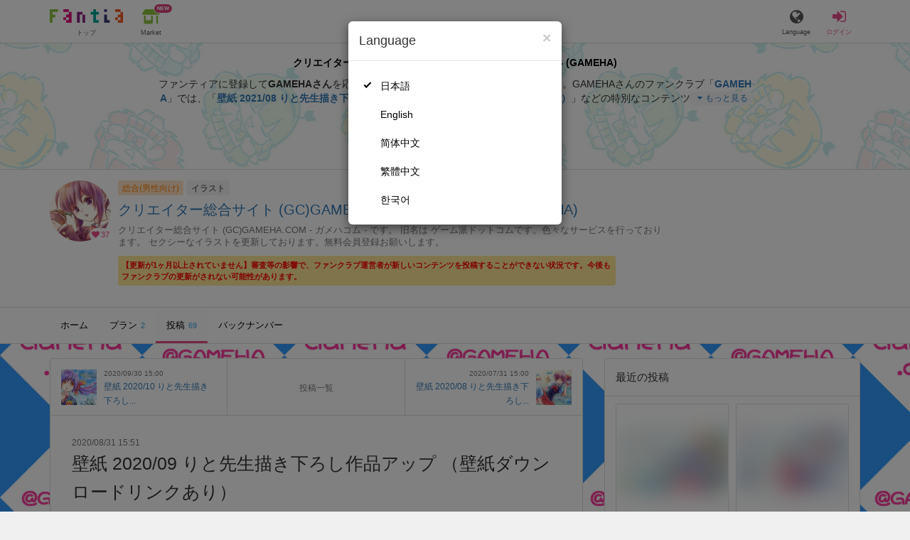

--- FILE ---
content_type: text/html; charset=utf-8
request_url: https://fantia.jp/posts/448594
body_size: 17653
content:
<!DOCTYPE html><html lang="ja"><head><meta charset="utf-8" /><title>【GAMEHA】 壁紙 2020/09 りと先生描き下ろし作品アップ （壁紙ダウンロードリンクあり） - クリエイター総合サイト (GC)GAMEHA.COM - ガメハコム -  (GAMEHA)の投稿｜ファンティア[Fantia]</title><meta name="csrf-param" content="authenticity_token" />
<meta name="csrf-token" content="KCuvrh6kyeljcPG7xtSKUyp7JvZZ2VSnu430Q_4XMYlM55A-7t9qZbaDWstZINB-sD-xMHGRqcsVNl-hNNys8A" /><meta content="クリエイター総合サイト (GC)GAMEHA.COM - ガメハコム - の投稿詳細" name="description" /><meta content="GAMEHA,クリエイター総合サイト (GC)GAMEHA.COM - ガメハコム - ,イラスト,Fantia,ファンティア" name="keyword" /><meta content="ファンティア[Fantia]" name="copyright" /><meta content="width=device-width, initial-scale=1, shrink-to-fit=no" name="viewport" /><meta content="【GAMEHA】 壁紙 2020/09 りと先生描き下ろし作品アップ （壁紙ダウンロードリンクあり） - クリエイター総合サイト (GC)GAMEHA.COM - ガメハコム -  (GAMEHA)の投稿｜ファンティア[Fantia]" property="og:title" /><meta content="ja_JP" property="og:locale" /><meta content="website" property="og:type" /><meta content="https://fantia.jp/posts/448594" property="og:url" /><meta content="summary_large_image" name="twitter:card" /><meta content="telephone=no" name="format-detection" /><meta content="https://c.fantia.jp/uploads/post/file/448594/ogp_4b6db698-4fbe-4fa7-a272-870165d38026.jpg" property="og:image" /><meta content="https://c.fantia.jp/uploads/post/file/448594/ogp_4b6db698-4fbe-4fa7-a272-870165d38026.jpg" property="twitter:image" /><meta content="ファンティア[Fantia]" property="og:site_name" /><meta content="クリエイター総合サイト (GC)GAMEHA.COM - ガメハコム - の投稿詳細" property="og:description" /><meta content="179941739065953" property="fb:app_id" /><link href="https://fantia.jp/assets/customers/apple-touch-icon-7c45e89fc530b2b3c1bd0f4497693fa2c174f0650cd9082824b4dd7e47bfefef.png" rel="apple-touch-icon" sizes="180x180" /><link href="https://fantia.jp/assets/customers/favicon-32x32-8ab6e1f6c630503f280adca20d089646e0ea67559d5696bb3b9f34469e15c168.png" rel="icon" sizes="32x32" type="image/png" /><link href="https://fantia.jp/assets/customers/favicon-16x16-3649f53c844baeb257115a90a4617c6dcad3395eace0145d0bf163ccbce38f72.png" rel="icon" sizes="16x16" type="image/png" /><link crossorigin="use-credentials" href="https://fantia.jp/assets/customers/manifest-c01a22c82c5309f372a1d3bf85d185d7c704b5c32efd0694b9ea0edd14726e69.json" rel="manifest" /><meta content="#ffffff" name="theme-color" /><!-- こちらを見ていただいているエンジニアさんへ --><!-- 虎の穴ラボでは一緒に働く仲間を募集中です！ --><!-- 現在募集中の職種： https://toranoana-lab.co.jp/recruit --><!-- カジュアル面談も受け付けておりますので、お気軽にご連絡ください！ --><!-- カジュアル面談について： https://toranoana-lab.co.jp/recruit/casual --><link rel="alternate" href="https://fantia.jp/posts/448594?locale=jp" hreflang="ja"><link rel="alternate" href="https://fantia.jp/posts/448594?locale=en" hreflang="en"><link rel="alternate" href="https://fantia.jp/posts/448594?locale=zh-cn" hreflang="zh-Hans"><link rel="alternate" href="https://fantia.jp/posts/448594?locale=zh-tw" hreflang="zh-Hant"><link rel="alternate" href="https://fantia.jp/posts/448594?locale=ko" hreflang="ko"><link as="script" href="/lib/js/jquery/jquery-3.7.1.min.js" rel="preload" /><link rel="preload" href="/assets/application-b453396389c24ed603a46a9142c14991e4b00d81869f8d77b8bfa141f63b5589.css" media="all" as="style" /><link rel="stylesheet" href="/assets/application-b453396389c24ed603a46a9142c14991e4b00d81869f8d77b8bfa141f63b5589.css" media="all" /><link href="https://fantia.jp/posts/448594" rel="canonical" /><script type="application/ld+json">{"@type":"Article","@context":"https://schema.org","datePublished":"2020-09-01T00:51:14+09:00","dateModified":"2020-09-01T00:55:28+09:00","headline":"壁紙 2020/09 りと先生描き下ろし作品アップ （壁紙ダウンロードリンクあり）","description":"りと先生描き下ろし作品　2020年09月バージョン\r\n夢月愛珠\r\n\r\nりと先生より\r\n「コロナの影響で今までのように外出しづらくなってきて、これからいっそうネットの重要性が問われるようになるなー」という思いから電波をテーマに描いてみま...","mainEntityOfPage":"https://fantia.jp/posts/448594","image":"https://c.fantia.jp/uploads/fanclub/icon_image/2168/thumb_5bbb41ce-bf1f-446b-b76a-bce2f76b11e4.png","author":{"@type":"Person","name":"GAMEHA","url":"https://fantia.jp/fanclubs/2168","sameAs":["https://www.gameha.com","https://Twitter.com/gameha/"]},"publisher":{"@type":"Organization","name":"ファンティア[Fantia]","logo":{"@type":"ImageObject","url":"https://fantia.jp/assets/customers/ogp-a43eda907aaba5783458b8036f8e5873e4b07a4284f778612809580dcd28353e.jpg"}}}</script><script src="/lib/js/jquery/jquery-3.7.1.min.js"></script><script src="/assets/application-f23299c2ae00984e85188c26e1fb3585d71cd942b2e530eac762904e9712ce0e.js" defer="defer"></script><script src="/vite/assets/index-DyTGZ1GR.js" defer="defer"></script><script>fanclubId = 2168;</script><script id="frontend-params" type="application/json">{
  "brand": 0,
  "is_paid": true,
  "is_logged_in": false,
  "show_adult": false,
  "locale": "ja",
  "toranoana_identify_token": "",
  "spotlight_url": "https://spotlight.fantia.jp",
  "current_locale": "ja",
  "user_type": "visitor",
  "is_viewable_fc_content": true
}</script><script nonce="605b8962dea0c2324b4c">(function(){var i=window.location.search.slice(1);var j="atag";var f="target_id";var k="target_type";var h="; path=/";var g="; max-age="+(60*60*24);if(!i){return}i.split("&").forEach(function(a){var b=a.split("=");if(b[0]===j){document.cookie="AFID="+b[1]+h+g;document.cookie="AF_REFERRER="+document.referrer+h+g}else{if(b[0]===f){document.cookie="AF_TARGET_ID="+b[1]+h+g}else{if(b[0]===k){document.cookie="AF_TARGET_TYPE="+b[1]+h+g}}}})})();</script></head><body class=" posts-show  has-front-content" data-brand="general" data-locale="ja" data-spotlight_url="https://spotlight.fantia.jp" data-user-type="visitor"><script>(function(){
var w=window,d=document;
var s="https://app.chatplus.jp/cp.js";
d["__cp_d"]="https://app.chatplus.jp";
d["__cp_c"]="ab404376_1";
var a=d.createElement("script"), m=d.getElementsByTagName("script")[0];
a.async=true,a.src=s,m.parentNode.insertBefore(a,m);})();</script><script charset="utf-8" defer="defer" src="https://platform.twitter.com/widgets.js" type="text/javascript"></script><div id="page"><header id="header"><div id="header-alerts"></div><nav id="header-nav"><div class="collapse hidden-md hidden-lg" id="collapse-search-form"><div class="container"><div class="search-form"><form action="/fanclubs" accept-charset="UTF-8" method="get"><input type="hidden" name="category" id="category_field" autocomplete="off" /><input type="hidden" name="brand_type" id="brand_type_field" value="0" autocomplete="off" /><input type="search" name="keyword" id="keyword_field" value="" placeholder="キーワードから探す" class="form-control search-form-input" /><button name="button" type="submit" class="search-form-btn" data-disable-with="検索中..."><i aria-hidden="true" class="fa fa-fw fa-search"></i></button></form></div></div></div><div class="header-nav-inner"><div class="container"><div class="left clearfix"><div class="inner-left d-flex align-items-center"><a class="header-logo header-nav-sp-small-text" href="/" title="ファンティア[Fantia]"><img alt="ファンティア[Fantia]" class="logo logo-height active-nav-btn" height="56" src="/assets/customers/logo-066a43beb728bc01849e909b7c749d9a4323b6f59227baff1f1536234c819939.svg" width="300" /><span class="name">トップ</span></a><div class="header-nav-btn header-nav-sp-small-text"><a class="nav-btn-renderer" href="/market"><span class="inner active-nav-btn"><img alt="マーケット" class="logo-height animation-new-service-icon relative" height="24" src="/assets/customers/shop-9afb818a02e64157ecaf551f70af1053cef662ec052af3826cb31f2ab1065f25.svg" width="27" /><span class="name"><span class="translation_missing" title="translation missing: ja.views.market">Market</span></span><img alt="new" class="icon-label-new" height="10" src="/assets/customers/label-new-332e90999645e410df7ba1ba0abf03e7c825dce93730190839f1cff687ce79c3.svg" width="27" /></span></a></div></div><div class="inner-right visible-xs"><div class="header-nav-divider hidden-xs"></div><div class="header-nav-btn header-nav-sp-small-text"><a class="nav-btn-renderer" data-toggle="modal" href="#modal-language-select" title="Language"><span class="inner"><i class="fa fa-globe"></i><span class="name">Language</span></span></a></div><div class="header-nav-btn primary header-nav-sp-small-text"><a class="nav-btn-renderer" href="/sessions/signin" title="ログイン"><span class="inner"><i class="fa fa-fw fa-sign-in"></i><span class="name">ログイン</span></span></a></div></div></div><div class="right hidden-xs"><div class="inner-right"><div class="header-nav-btn"><a class="nav-btn-renderer" data-toggle="modal" href="#modal-language-select" title="Language"><span class="inner"><i class="fa fa-globe"></i><span class="name">Language</span></span></a></div><div class="header-nav-btn primary"><a class="nav-btn-renderer" href="/sessions/signin" title="ログイン"><span class="inner"><i class="fa fa-fw fa-sign-in"></i><span class="name">ログイン</span></span></a></div></div></div></div></div></nav></header><div aria-labelledby="modal-language-select" class="modal fade" id="modal-language-select" role="dialog" tabindex="-1"><div class="modal-dialog modal-sm" role="document"><div class="modal-content"><div class="modal-header"><button aria-label="Close" class="close" data-dismiss="modal" type="button"><span aria-hidden="true"> &times;</span></button><h4 class="modal-title" id="modal-language-select">Language</h4></div><div class="modal-body modal-language-select-body"><ul><li class="modal-language-select-item"><a class="active" rel="nofollow" href="/posts/448594?locale=ja">日本語</a></li><li class="modal-language-select-item"><a class="" rel="nofollow" href="/posts/448594?locale=en">English</a></li><li class="modal-language-select-item"><a class="" rel="nofollow" href="/posts/448594?locale=zh-cn">简体中文</a></li><li class="modal-language-select-item"><a class="" rel="nofollow" href="/posts/448594?locale=zh-tw">繁體中文</a></li><li class="modal-language-select-item"><a class="" rel="nofollow" href="/posts/448594?locale=ko">한국어</a></li></ul></div></div></div></div><div aria-labelledby="modal-shop-upgrade" class="modal fade" id="modal-shop-upgrade" role="dialog" tabindex="-1"><div class="modal-dialog" role="document"><div class="modal-content"><div class="modal-header"><button aria-label="Close" class="close" data-dismiss="modal" type="button"><span aria-hidden="true">&times;</span></button><h4 class="modal-title">ファンクラブへのアップグレード</h4></div><div class="modal-body"><div class="mb-50-children"><div><p><span class="text-primary bold">ファンクラブへアップグレードすると、ショップへ戻すことはできません。</span></p><p>ショップをファンクラブにアップグレードすると、ファンクラブの機能が利用できるようになります。</p><h4>アップグレードすることでできること</h4><ul><li>・<a href="https://help.fantia.jp/567" target="_blank">プランの開設</a><p>&nbsp;&nbsp;ファンクラブでは、無料プランのほか、ご希望の会費でファンの方に限定特典を提供する「有料プラン」を作成できます。また、商品に対してプラン限定で販売することが可能です。</p></li><li>・<a href="https://help.fantia.jp/1626" target="_blank">投稿機能</a><p>&nbsp;&nbsp;誰でも自由に見ることが出来る「公開コンテンツ」と、ファンにならないと見ることができないように設定出来る「限定コンテンツ」を作成できます。</p></li><li>・<a href="https://spotlight.fantia.jp/tips/20191210_commission" target="_blank">コミッション機能</a><p>&nbsp;&nbsp;ファンのリクエストに答えて納品することで報酬が得られる仕組みです。条件に合ったリクエストのみ引き受けることができるため、空き時間を利用して無理なくはじめられます。</p></li></ul><p>詳しくは<a href="https://help.fantia.jp/creator-guide" target="_blank">こちら</a>をご覧ください。</p></div></div></div><div class="modal-footer"><button class="btn btn-default" data-dismiss="modal" type="button">Close</button></div></div></div></div><div id="alerts"></div><script>$(function() {
  Modernizr.on('webp', function(result) {
    if (result) {
      $('#main.single-post').css('background-image', 'url("https://c.fantia.jp/uploads/fanclub/back_image/2168/background_webp_ba3dbbb8-e8a9-4c7e-8d1d-86abe4f9bc53.webp")');
    } else {
      $('#main.single-post').css('background-image', 'url("https://c.fantia.jp/uploads/fanclub/back_image/2168/background_ba3dbbb8-e8a9-4c7e-8d1d-86abe4f9bc53.png")');
    }
  });
});</script><script class="gtm-json" type="application/ld+json">{"fanclub_id":2168,"fanclub_brand":"総合(男性向け)","fanclub_category":"イラスト","fanclub_name":"クリエイター総合サイト (GC)GAMEHA.COM - ガメハコム - ","fanclub_user_name":"にゃん","content_title":"【GAMEHA】 壁紙 2020/09 りと先生描き下ろし作品アップ （壁紙ダウンロードリンクあり） - クリエイター総合サイト (GC)GAMEHA.COM - ガメハコム -  (GAMEHA)の投稿｜ファンティア[Fantia]","content_type":"post","content_id":448594,"tag":["GAMEHA","GAMEHA.COM","GAMEHA56","ガメハ","ガメハコム","ガメハドットコム","ゲーム派","ゲーム派コム","ゲーム派ドットコム","ゲームはドットコム","りと","りと先生","りとっち","りとっち先生","壁紙","無料壁紙","フルHD壁紙","4K壁紙","無料","無料コンテンツ","ファン専用コンテンツ","書き下ろし","書き下ろし作品","書き下ろしイラスト","描き下ろし","描き下ろし作品","描き下ろしイラスト","イラスト","OEKAKI","JC","女子中生","愛珠","夢月愛珠","可愛い","かわいい","カワイイ","20周年","20周年イラスト","20thイラスト","〇〇〇〇〇"]}</script><div class="single-post" id="main"><div class="fanclubs-introduction" id="introduction"><div class="container"><h1 class="title">クリエイター総合サイト (GC)GAMEHA.COM - ガメハコム -  (GAMEHA)</h1><div class="readmore-wrap readmore-xs-container"><div class="js-readmore-xs"><p>ファンティアに登録して<strong>GAMEHAさん</strong>を応援しよう！</p><P>現在<strong>37人のファン</strong>が応援しています。</P><p>GAMEHAさんのファンクラブ「<a href="/fanclubs/2168" title="GAMEHA"><strong>GAMEHA</strong></a>」では、「<a href="/posts/831547" title="壁紙 2021/08 りと先生描き下ろし作品アップ （壁紙ダウンロードリンクあり）"><strong>壁紙 2021/08 りと先生描き下ろし作品アップ （壁紙ダウンロードリンクあり）</strong></a>」などの特別なコンテンツをお楽しみいただけます。</p></div></div><p><a class="btn btn-primary btn-very-lg" href="/account/signup" title="無料新規登録">無料新規登録</a></p></div></div><div class="fanclub-show-header"><div class="fanclub-summary navbar-target"><div class="container"><div class="row row-packed"><div class="col-xs-2 col-sm-2 col-md-1 col-lg-1"><div class="module fanclub fanclub-sm"><div class="fanclub-header"><a href="/fanclubs/2168" title="クリエイター総合サイト (GC)GAMEHA.COM - ガメハコム -  (GAMEHA)のトップページ"></a><a href="/fanclubs/2168" title="クリエイター総合サイト (GC)GAMEHA.COM - ガメハコム -  (GAMEHA)"><picture><source alt="クリエイター総合サイト (GC)GAMEHA.COM - ガメハコム -  (GAMEHA)" class="img-fluid img-circle replace-if-no-image" data-srcset="https://c.fantia.jp/uploads/fanclub/icon_image/2168/thumb_webp_5bbb41ce-bf1f-446b-b76a-bce2f76b11e4.webp" height="128" srcset="/images/fallback/common/loading-md.webp" type="image/webp" width="128" /><img alt="クリエイター総合サイト (GC)GAMEHA.COM - ガメハコム -  (GAMEHA)" class="img-fluid img-circle replace-if-no-image lazyload" data-src="https://c.fantia.jp/uploads/fanclub/icon_image/2168/thumb_5bbb41ce-bf1f-446b-b76a-bce2f76b11e4.png" height="128" src="/images/fallback/common/loading-md.jpg" width="128" /></picture></a><div class="fanclub-fan-count"><span class="text-primary fan-count-inner" title="現在37名のファンがいます"><i class="fa fa-fw fa-heart"></i><span>37</span></span></div></div></div></div><div class="col-xs-10 col-sm-10 col-md-11 col-lg-11"><div class="row"><div class="col-sm-8 col-md-9"><div class="mb-5"><a class="btn btn-default btn-xs mr-5 mb-5 btn-category btn-category-pangender" href="/fanclubs?brand_type=0" title="総合(男性向け)">総合(男性向け)</a><a class="btn btn-default btn-xs mr-5 mb-5 btn-category" href="/fanclubs?brand_type=0&amp;category=illust" title="イラスト">イラスト</a></div><h1 class="fanclub-name"><a href="/fanclubs/2168" title="クリエイター総合サイト (GC)GAMEHA.COM - ガメハコム - のトップページ">クリエイター総合サイト (GC)GAMEHA.COM - ガメハコム -  (GAMEHA)</a></h1><div class="readmore-xxs-container visible-xs-block"><div class="fanclub-title text-muted js-readmore-xxs">クリエイター総合サイト (GC)GAMEHA.COM - ガメハコム - です。
旧名は ゲーム派ドットコムです。色々なサービスを行っております。
セクシーなイラストを更新しております。無料会員登録お願いします。</div></div><div class="fanclub-title text-muted hidden-xs">クリエイター総合サイト (GC)GAMEHA.COM - ガメハコム - です。
旧名は ゲーム派ドットコムです。色々なサービスを行っております。
セクシーなイラストを更新しております。無料会員登録お願いします。</div><well class="p-5 xs-scroll mb-15 max-width-700 font-80 alert alert-warning fanclub-not-updated-warning">【更新が1ヶ月以上されていません】審査等の影響で、ファンクラブ運営者が新しいコンテンツを投稿することができない状況です。今後もファンクラブの更新がされない可能性があります。</well></div><div class="col-sm-4 col-md-3"><div class="fanclub-btns wrap-login-btn"><div class="popup-bar js-popup-bar" data-within-area="body"><div class="btn btn-primary btn-lg btn-block login-btn" href="/fanclubs/2168/plans" rel="nofollow"><div class="inner-loginbar-left"><p>ファンティアに登録してGAMEHAさんを応援しよう！</p></div><a class="inner-loginbar-right" href="/account/signup" title="無料新規登録">無料新規登録</a></div></div></div></div></div></div></div></div></div><div class="fanclub-tabs js-affix-nav" data-within-area="body"><div class="container"><nav class="scroll-tabs mb-3"><div class="scroll-tabs-main"><a class="tab-item tab-item-text" href="/fanclubs/2168" title="クリエイター総合サイト (GC)GAMEHA.COM - ガメハコム - のホーム"><span>ホーム</span></a><a class="tab-item tab-item-text" href="/fanclubs/2168/plans" title="クリエイター総合サイト (GC)GAMEHA.COM - ガメハコム - のプラン一覧"><span>プラン</span><span class="counter">2</span></a><a class="tab-item tab-item-text active" href="/fanclubs/2168/posts" title="クリエイター総合サイト (GC)GAMEHA.COM - ガメハコム - の投稿一覧"><span>投稿</span><span class="counter">69</span></a><a class="tab-item tab-item-text" href="/fanclubs/2168/backnumbers" title="クリエイター総合サイト (GC)GAMEHA.COM - ガメハコム - のバックナンバー一覧"><span>バックナンバー</span></a></div><a class="scroll-tab-arrow scroll-tab-arrow-left is-hide" href="#"><i class="fa fa-caret-left"></i></a><a class="scroll-tab-arrow scroll-tab-arrow-right" href="#"><i class="fa fa-caret-right"></i></a></nav></div></div></div><post-show data-display-campaigns="{&quot;fanclub_band_banner&quot;:{&quot;id&quot;:218,&quot;campaign_type&quot;:&quot;fanclub_band_banner&quot;,&quot;name&quot;:&quot;周年企画応援バナー&quot;,&quot;display_text&quot;:&quot;記念スタンプを贈るとクリエイターにお祝いドリンクをプレゼント！&quot;,&quot;link_text&quot;:&quot;クリエイターをお祝いしよう！&quot;,&quot;link_url&quot;:&quot;https://spotlight.fantia.jp/special/anniv-2025-dec&quot;,&quot;image_path&quot;:&quot;&quot;,&quot;banner_image&quot;:{&quot;url&quot;:&quot;https://c.fantia.jp/uploads/display_campaign/banner_image/218/d38c96bf-9ba9-4f1a-bf61-1d64ef478ad1.jpeg&quot;},&quot;banner_width&quot;:400,&quot;banner_height&quot;:50,&quot;note&quot;:&quot;&quot;,&quot;start_at&quot;:&quot;2025-12-01T16:00:00.000+09:00&quot;,&quot;end_at&quot;:&quot;2025-12-31T23:59:00.000+09:00&quot;,&quot;created_at&quot;:&quot;2022-11-30T19:10:16.000+09:00&quot;,&quot;updated_at&quot;:&quot;2025-12-01T16:09:50.000+09:00&quot;,&quot;tag&quot;:&quot;&quot;,&quot;display_name&quot;:&quot;&quot;},&quot;fanclub_sidebar_banner&quot;:{&quot;id&quot;:217,&quot;campaign_type&quot;:&quot;fanclub_sidebar_banner&quot;,&quot;name&quot;:&quot;周年企画応援バナー&quot;,&quot;display_text&quot;:&quot;記念スタンプを贈るとクリエイターにお祝いドリンクをプレゼント！&quot;,&quot;link_text&quot;:&quot;クリエイターをお祝いしよう！&quot;,&quot;link_url&quot;:&quot;https://spotlight.fantia.jp/special/anniv-2025-dec&quot;,&quot;image_path&quot;:&quot;&quot;,&quot;banner_image&quot;:{&quot;url&quot;:&quot;https://c.fantia.jp/uploads/display_campaign/banner_image/217/d42aca69-25e1-4309-ab27-0c5d073a914f.jpeg&quot;},&quot;banner_width&quot;:400,&quot;banner_height&quot;:200,&quot;note&quot;:&quot;&quot;,&quot;start_at&quot;:&quot;2025-12-01T16:03:00.000+09:00&quot;,&quot;end_at&quot;:&quot;2025-12-31T23:59:00.000+09:00&quot;,&quot;created_at&quot;:&quot;2022-11-30T18:57:13.000+09:00&quot;,&quot;updated_at&quot;:&quot;2025-12-01T16:10:43.000+09:00&quot;,&quot;tag&quot;:&quot;&quot;,&quot;display_name&quot;:&quot;&quot;}}" data-ec-widget-js-url="https://ec-widget.toranoana.jp/contents/ec-tora-widget.js" data-exnoa-ads="null" data-fanclub-sidebar-banner="null" data-post-id="448594" data-recommend-logic="old_logic" data-recommends="{&quot;posts&quot;:[{&quot;id&quot;:3809371,&quot;title&quot;:&quot;高台より海原を望む&quot;,&quot;comment&quot;:null,&quot;rating&quot;:&quot;general&quot;,&quot;thumb&quot;:{&quot;thumb&quot;:&quot;https://c.fantia.jp/uploads/post/file/3809371/thumb_04018c1f-aadb-41bb-bc7b-594a8dd3d4b1.png&quot;,&quot;thumb_webp&quot;:&quot;https://c.fantia.jp/uploads/post/file/3809371/thumb_webp_04018c1f-aadb-41bb-bc7b-594a8dd3d4b1.webp&quot;,&quot;medium&quot;:&quot;https://c.fantia.jp/uploads/post/file/3809371/medium_04018c1f-aadb-41bb-bc7b-594a8dd3d4b1.png&quot;,&quot;medium_webp&quot;:&quot;https://c.fantia.jp/uploads/post/file/3809371/medium_webp_04018c1f-aadb-41bb-bc7b-594a8dd3d4b1.webp&quot;,&quot;large&quot;:&quot;https://c.fantia.jp/uploads/post/file/3809371/large_04018c1f-aadb-41bb-bc7b-594a8dd3d4b1.png&quot;,&quot;main&quot;:&quot;https://c.fantia.jp/uploads/post/file/3809371/main_04018c1f-aadb-41bb-bc7b-594a8dd3d4b1.png&quot;,&quot;main_webp&quot;:&quot;https://c.fantia.jp/uploads/post/file/3809371/main_webp_04018c1f-aadb-41bb-bc7b-594a8dd3d4b1.webp&quot;,&quot;ogp&quot;:&quot;https://c.fantia.jp/uploads/post/file/3809371/ogp_04018c1f-aadb-41bb-bc7b-594a8dd3d4b1.png&quot;,&quot;blurred_ogp&quot;:&quot;https://c.fantia.jp/uploads/post/file/3809371/blurred_ogp_04018c1f-aadb-41bb-bc7b-594a8dd3d4b1.png&quot;,&quot;micro&quot;:&quot;https://c.fantia.jp/uploads/post/file/3809371/micro_04018c1f-aadb-41bb-bc7b-594a8dd3d4b1.png&quot;,&quot;blurred_image&quot;:&quot;https://c.fantia.jp/uploads/post/file/3809371/blurred_image.png&quot;,&quot;original&quot;:&quot;https://c.fantia.jp/uploads/post/file/3809371/04018c1f-aadb-41bb-bc7b-594a8dd3d4b1.png&quot;},&quot;thumb_micro&quot;:&quot;https://c.fantia.jp/uploads/post/file/3809371/micro_04018c1f-aadb-41bb-bc7b-594a8dd3d4b1.png&quot;,&quot;show_adult_thumb&quot;:false,&quot;posted_at&quot;:&quot;Sun, 21 Dec 2025 17:22:18 +0900&quot;,&quot;likes_count&quot;:14,&quot;liked&quot;:null,&quot;is_contributor&quot;:false,&quot;uri&quot;:{&quot;show&quot;:&quot;/posts/3809371&quot;,&quot;edit&quot;:null},&quot;is_publish_open&quot;:true,&quot;is_blog&quot;:false,&quot;is_watermark_enabled&quot;:false,&quot;is_animated&quot;:false,&quot;is_comment_enabled&quot;:true,&quot;converted_at&quot;:&quot;2025-12-21T17:23:29.000+09:00&quot;,&quot;fanclub_brand&quot;:0,&quot;special_reaction&quot;:null,&quot;redirect_url_from_save&quot;:&quot;/mypage/fanclubs/posts/3809371/edit?new=1&quot;,&quot;fanclub&quot;:{&quot;id&quot;:1693,&quot;name&quot;:&quot;あけみほ旅日記&quot;,&quot;creator_name&quot;:&quot;光野ひかる&quot;,&quot;fanclub_name_with_creator_name&quot;:&quot;あけみほ旅日記 (光野ひかる)&quot;,&quot;title&quot;:&quot;自然風景や歴史、忍者や女の子をテーマにした作品を描いています。&quot;,&quot;fan_count&quot;:1310,&quot;posts_count&quot;:1409,&quot;products_count&quot;:10,&quot;icon&quot;:{&quot;thumb&quot;:&quot;https://c.fantia.jp/uploads/fanclub/icon_image/1693/thumb_0ab2d0ac-c54a-4f91-95ea-3c526e03081f.png&quot;,&quot;thumb_webp&quot;:&quot;https://c.fantia.jp/uploads/fanclub/icon_image/1693/thumb_webp_0ab2d0ac-c54a-4f91-95ea-3c526e03081f.webp&quot;,&quot;main&quot;:&quot;https://c.fantia.jp/uploads/fanclub/icon_image/1693/main_0ab2d0ac-c54a-4f91-95ea-3c526e03081f.png&quot;,&quot;original&quot;:&quot;https://c.fantia.jp/uploads/fanclub/icon_image/1693/0ab2d0ac-c54a-4f91-95ea-3c526e03081f.png&quot;}}},{&quot;id&quot;:3808792,&quot;title&quot;:&quot;【お知らせ】色紙のリリースが変わります。&quot;,&quot;comment&quot;:&quot;{\&quot;ops\&quot;:[{\&quot;insert\&quot;:\&quot;いつも応援をいただき、本当にありがとうございます。\\n\\nFantiaでの色紙通販は、おかげさまで大変ご好評をいただいています。心より感謝いたします。\\n 2026年1月より、色紙通販の種類や価格を以下の通り改定させていただきます。\\n\\n\&quot;},{\&quot;attributes\&quot;:{\&quot;bold\&quot;:true},\&quot;insert\&quot;:\&quot;■【〇月の色紙】➡【季節の色紙】へ変更\&quot;},{\&quot;attributes\&quot;:{\&quot;header\&quot;:4},\&quot;insert\&quot;:\&quot;\\n\&quot;},{\&quot;insert\&quot;:\&quot;現在、毎月第1～第3土曜日にリリースしている【〇月の色紙】が【季節の色紙】になります。\\n\&quot;},{\&quot;attributes\&quot;:{\&quot;bold\&quot;:true},\&quot;insert\&quot;:\&quot;内容：\&quot;},{\&quot;insert\&quot;:\&quot; 季節（およそ3カ月）ごとに絵柄が変わります。\&quot;},{\&quot;attributes\&quot;:{\&quot;list\&quot;:\&quot;bullet\&quot;},\&quot;insert\&quot;:\&quot;\\n\&quot;},{\&quot;attributes\&quot;:{\&quot;bold\&quot;:true},\&quot;insert\&quot;:\&quot;リリース：\&quot;},{\&quot;insert\&quot;:\&quot; 毎週土曜日に1枚\&quot;},{\&quot;attributes\&quot;:{\&quot;list\&quot;:\&quot;bullet\&quot;},\&quot;insert\&quot;:\&quot;\\n\&quot;},{\&quot;attributes\&quot;:{\&quot;bold\&quot;:true},\&quot;insert\&quot;:\&quot;数：\&quot;},{\&quot;insert\&quot;:\&quot; 1シーズン12枚（およそ4枚/月）\&quot;},{\&quot;attributes\&quot;:{\&quot;list\&quot;:\&quot;bullet\&quot;},\&quot;insert\&quot;:\&quot;\\n\&quot;},{\&quot;attributes\&quot;:{\&quot;bold\&quot;:true},\&quot;insert\&quot;:\&quot;制限：\&quot;},{\&quot;insert\&quot;:\&quot; 1シーズンにつき、お1人様1枚まで（計12名様が購入可能）\&quot;},{\&quot;attributes\&quot;:{\&quot;list\&quot;:\&quot;bullet\&quot;},\&quot;insert\&quot;:\&quot;\\n\&quot;},{\&quot;attributes\&quot;:{\&quot;bold\&quot;:true},\&quot;insert\&quot;:\&quot;価格：\&quot;},{\&quot;insert\&quot;:\&quot; ¥1,100\&quot;},{\&quot;attributes\&quot;:{\&quot;list\&quot;:\&quot;bullet\&quot;},\&quot;insert\&quot;:\&quot;\\n\&quot;},{\&quot;attributes\&quot;:{\&quot;bold\&quot;:true},\&quot;insert\&quot;:\&quot;対象：\&quot;},{\&quot;insert\&quot;:\&quot; 500円プラン以上の会員様限定特典\&quot;},{\&quot;attributes\&quot;:{\&quot;list\&quot;:\&quot;bullet\&quot;},\&quot;insert\&quot;:\&quot;\\n\&quot;},{\&quot;insert\&quot;:\&quot;\\n\&quot;},{\&quot;attributes\&quot;:{\&quot;bold\&quot;:true},\&quot;insert\&quot;:\&quot;■【リクエスト色紙】\&quot;},{\&quot;attributes\&quot;:{\&quot;header\&quot;:4},\&quot;insert\&quot;:\&quot;\\n\&quot;},{\&quot;insert\&quot;:\&quot;これまでの2種類の枠をひとつにまとめ、枚数と価格を統一します。\\n\&quot;},{\&quot;attributes\&quot;:{\&quot;bold\&quot;:true},\&quot;insert\&quot;:\&quot;数：\&quot;},{\&quot;insert\&quot;:\&quot; 2枚 / 月\&quot;},{\&quot;attributes\&quot;:{\&quot;list\&quot;:\&quot;bullet\&quot;},\&quot;insert\&quot;:\&quot;\\n\&quot;},{\&quot;attributes\&quot;:{\&quot;bold\&quot;:true},\&quot;insert\&quot;:\&quot;リリース：\&quot;},{\&quot;insert\&quot;:\&quot; 最終土曜日に2枚\&quot;},{\&quot;attributes\&quot;:{\&quot;list\&quot;:\&quot;bullet\&quot;},\&quot;insert\&quot;:\&quot;\\n\&quot;},{\&quot;attributes\&quot;:{\&quot;bold\&quot;:true},\&quot;insert\&quot;:\&quot;価格：\&quot;},{\&quot;insert\&quot;:\&quot; ¥5,500\&quot;},{\&quot;attributes\&quot;:{\&quot;list\&quot;:\&quot;bullet\&quot;},\&quot;insert\&quot;:\&quot;\\n\&quot;},{\&quot;attributes\&quot;:{\&quot;bold\&quot;:true},\&quot;insert\&quot;:\&quot;対象：\&quot;},{\&quot;insert\&quot;:\&quot; 1,000円プラン以上の会員様限定特典\&quot;},{\&quot;attributes\&quot;:{\&quot;list\&quot;:\&quot;bullet\&quot;},\&quot;insert\&quot;:\&quot;\\n\&quot;},{\&quot;insert\&quot;:\&quot;\\n\&quot;},{\&quot;attributes\&quot;:{\&quot;bold\&quot;:true},\&quot;insert\&quot;:\&quot;■【初回限定枠色紙】\&quot;},{\&quot;attributes\&quot;:{\&quot;header\&quot;:4},\&quot;insert\&quot;:\&quot;\\n\&quot;},{\&quot;insert\&quot;:\&quot;通販色紙は枚数に限りがあるため、なかなか購入できない方へのリカバリー企画です。現行から枚数と価格を改定します。\\n\&quot;},{\&quot;attributes\&quot;:{\&quot;bold\&quot;:true},\&quot;insert\&quot;:\&quot;数：\&quot;},{\&quot;insert\&quot;:\&quot; 1枚 / 月\&quot;},{\&quot;attributes\&quot;:{\&quot;list\&quot;:\&quot;bullet\&quot;},\&quot;insert\&quot;:\&quot;\\n\&quot;},{\&quot;attributes\&quot;:{\&quot;bold\&quot;:true},\&quot;insert\&quot;:\&quot;リリース：\&quot;},{\&quot;insert\&quot;:\&quot; 第1土曜日\&quot;},{\&quot;attributes\&quot;:{\&quot;list\&quot;:\&quot;bullet\&quot;},\&quot;insert\&quot;:\&quot;\\n\&quot;},{\&quot;attributes\&quot;:{\&quot;bold\&quot;:true},\&quot;insert\&quot;:\&quot;価格：\&quot;},{\&quot;insert\&quot;:\&quot; ¥1,100\&quot;},{\&quot;attributes\&quot;:{\&quot;list\&quot;:\&quot;bullet\&quot;},\&quot;insert\&quot;:\&quot;\\n\&quot;},{\&quot;attributes\&quot;:{\&quot;bold\&quot;:true},\&quot;insert\&quot;:\&quot;対象：\&quot;},{\&quot;insert\&quot;:\&quot; 1,000円プラン以上の会員様限定特典\&quot;},{\&quot;attributes\&quot;:{\&quot;list\&quot;:\&quot;bullet\&quot;},\&quot;insert\&quot;:\&quot;\\n\&quot;},{\&quot;insert\&quot;:\&quot;\\nFantiaの通販色紙は、来月から\&quot;},{\&quot;attributes\&quot;:{\&quot;bold\&quot;:true},\&quot;insert\&quot;:\&quot;【季節の色紙】【リクエスト色紙】【初回限定枠色紙】\&quot;},{\&quot;insert\&quot;:\&quot;の三種類に変わります。\\n 新体制でも、会員の皆様に楽しんでいただければ幸いです。\\n今後とも、どうぞよろしくお願いいたします。\\n\&quot;}]}&quot;,&quot;rating&quot;:&quot;general&quot;,&quot;thumb&quot;:{&quot;thumb&quot;:&quot;https://c.fantia.jp/uploads/post/file/3808792/thumb_a9245f4d-570c-46cd-a796-72ccf5ccf3f4.jpg&quot;,&quot;thumb_webp&quot;:&quot;https://c.fantia.jp/uploads/post/file/3808792/thumb_webp_a9245f4d-570c-46cd-a796-72ccf5ccf3f4.webp&quot;,&quot;medium&quot;:&quot;https://c.fantia.jp/uploads/post/file/3808792/medium_a9245f4d-570c-46cd-a796-72ccf5ccf3f4.jpg&quot;,&quot;medium_webp&quot;:&quot;https://c.fantia.jp/uploads/post/file/3808792/medium_webp_a9245f4d-570c-46cd-a796-72ccf5ccf3f4.webp&quot;,&quot;large&quot;:&quot;https://c.fantia.jp/uploads/post/file/3808792/large_a9245f4d-570c-46cd-a796-72ccf5ccf3f4.jpg&quot;,&quot;main&quot;:&quot;https://c.fantia.jp/uploads/post/file/3808792/main_a9245f4d-570c-46cd-a796-72ccf5ccf3f4.jpg&quot;,&quot;main_webp&quot;:&quot;https://c.fantia.jp/uploads/post/file/3808792/main_webp_a9245f4d-570c-46cd-a796-72ccf5ccf3f4.webp&quot;,&quot;ogp&quot;:&quot;https://c.fantia.jp/uploads/post/file/3808792/ogp_a9245f4d-570c-46cd-a796-72ccf5ccf3f4.jpg&quot;,&quot;blurred_ogp&quot;:&quot;https://c.fantia.jp/uploads/post/file/3808792/blurred_ogp_a9245f4d-570c-46cd-a796-72ccf5ccf3f4.jpg&quot;,&quot;micro&quot;:&quot;https://c.fantia.jp/uploads/post/file/3808792/micro_a9245f4d-570c-46cd-a796-72ccf5ccf3f4.jpg&quot;,&quot;blurred_image&quot;:&quot;https://c.fantia.jp/uploads/post/file/3808792/blurred_image.png&quot;,&quot;original&quot;:&quot;https://c.fantia.jp/uploads/post/file/3808792/a9245f4d-570c-46cd-a796-72ccf5ccf3f4.jpg&quot;},&quot;thumb_micro&quot;:&quot;https://c.fantia.jp/uploads/post/file/3808792/micro_a9245f4d-570c-46cd-a796-72ccf5ccf3f4.jpg&quot;,&quot;show_adult_thumb&quot;:false,&quot;posted_at&quot;:&quot;Sun, 21 Dec 2025 08:03:01 +0900&quot;,&quot;likes_count&quot;:7,&quot;liked&quot;:null,&quot;is_contributor&quot;:false,&quot;uri&quot;:{&quot;show&quot;:&quot;/posts/3808792&quot;,&quot;edit&quot;:null},&quot;is_publish_open&quot;:true,&quot;is_blog&quot;:true,&quot;is_watermark_enabled&quot;:false,&quot;is_animated&quot;:false,&quot;is_comment_enabled&quot;:true,&quot;converted_at&quot;:&quot;2025-12-21T08:03:43.000+09:00&quot;,&quot;fanclub_brand&quot;:0,&quot;special_reaction&quot;:null,&quot;redirect_url_from_save&quot;:&quot;/mypage/fanclubs/posts/3808792/edit?new=1&quot;,&quot;fanclub&quot;:{&quot;id&quot;:16725,&quot;name&quot;:&quot;田中ユタカ&quot;,&quot;creator_name&quot;:&quot;田中ユタカ&quot;,&quot;fanclub_name_with_creator_name&quot;:&quot;田中ユタカ (田中ユタカ)&quot;,&quot;title&quot;:&quot;■漫画家■「愛の作家」「永遠の初体験作家」の二つ名を持つ、この道30年を超えるレジェンド■成年誌、一般誌の両方面で同時に活躍■代表作：「愛人［AI-REN］」、「初愛～はつあい～」、「ミミア姫」、「笑うあげは」など&quot;,&quot;fan_count&quot;:5805,&quot;posts_count&quot;:6004,&quot;products_count&quot;:202,&quot;icon&quot;:{&quot;thumb&quot;:&quot;https://c.fantia.jp/uploads/fanclub/icon_image/16725/thumb_e184ffa9-9d87-4f1e-abf5-b85f18911fdb.jpg&quot;,&quot;thumb_webp&quot;:&quot;https://c.fantia.jp/uploads/fanclub/icon_image/16725/thumb_webp_e184ffa9-9d87-4f1e-abf5-b85f18911fdb.webp&quot;,&quot;main&quot;:&quot;https://c.fantia.jp/uploads/fanclub/icon_image/16725/main_e184ffa9-9d87-4f1e-abf5-b85f18911fdb.jpg&quot;,&quot;original&quot;:&quot;https://c.fantia.jp/uploads/fanclub/icon_image/16725/e184ffa9-9d87-4f1e-abf5-b85f18911fdb.jpg&quot;}}},{&quot;id&quot;:3808019,&quot;title&quot;:&quot;冬コミのお知らせと拡散のお願いm(_ _)m&quot;,&quot;comment&quot;:&quot;冬コミは\r\nホロライブ箱推しフルカラーイラスト集\r\n「ホロいらすと」\r\n「水ぬれ×おんなのこ６」で参加します。\r\n火曜日 西地区 “き”ブロック－09a(西２ホール) になります。\r\n\r\n今回は姫森ルーナさんを描かせて頂きました！\r\n例によってと申しますか・・・当アカウントはインプレッション的になかなか苦戦してますので・・・どうか拡散のご協力をお願いいたします。\r\n以下のポストの拡散をよろしくお願いいたしますm(_ _)m\r\nhttps://x.com/ogatatei/status/2002315648308072528\r\n\r\n「ホロいらすと」はメロンブックスさん専売で現在ご予約受付中です！\r\nhttps://www.melonbooks.co.jp/detail/detail.php?product_id=3379029&quot;,&quot;rating&quot;:&quot;general&quot;,&quot;thumb&quot;:{&quot;thumb&quot;:&quot;https://c.fantia.jp/uploads/post/file/3808019/thumb_25de177e-67c4-4967-a20f-196ec92ee786.jpg&quot;,&quot;thumb_webp&quot;:&quot;https://c.fantia.jp/uploads/post/file/3808019/thumb_webp_25de177e-67c4-4967-a20f-196ec92ee786.webp&quot;,&quot;medium&quot;:&quot;https://c.fantia.jp/uploads/post/file/3808019/medium_25de177e-67c4-4967-a20f-196ec92ee786.jpg&quot;,&quot;medium_webp&quot;:&quot;https://c.fantia.jp/uploads/post/file/3808019/medium_webp_25de177e-67c4-4967-a20f-196ec92ee786.webp&quot;,&quot;large&quot;:&quot;https://c.fantia.jp/uploads/post/file/3808019/large_25de177e-67c4-4967-a20f-196ec92ee786.jpg&quot;,&quot;main&quot;:&quot;https://c.fantia.jp/uploads/post/file/3808019/main_25de177e-67c4-4967-a20f-196ec92ee786.jpg&quot;,&quot;main_webp&quot;:&quot;https://c.fantia.jp/uploads/post/file/3808019/main_webp_25de177e-67c4-4967-a20f-196ec92ee786.webp&quot;,&quot;ogp&quot;:&quot;https://c.fantia.jp/uploads/post/file/3808019/ogp_25de177e-67c4-4967-a20f-196ec92ee786.jpg&quot;,&quot;blurred_ogp&quot;:&quot;https://c.fantia.jp/uploads/post/file/3808019/blurred_ogp_25de177e-67c4-4967-a20f-196ec92ee786.jpg&quot;,&quot;micro&quot;:&quot;https://c.fantia.jp/uploads/post/file/3808019/micro_25de177e-67c4-4967-a20f-196ec92ee786.jpg&quot;,&quot;blurred_image&quot;:&quot;https://c.fantia.jp/uploads/post/file/3808019/blurred_image.png&quot;,&quot;original&quot;:&quot;https://c.fantia.jp/uploads/post/file/3808019/25de177e-67c4-4967-a20f-196ec92ee786.jpg&quot;},&quot;thumb_micro&quot;:&quot;https://c.fantia.jp/uploads/post/file/3808019/micro_25de177e-67c4-4967-a20f-196ec92ee786.jpg&quot;,&quot;show_adult_thumb&quot;:false,&quot;posted_at&quot;:&quot;Sat, 20 Dec 2025 19:23:59 +0900&quot;,&quot;likes_count&quot;:60,&quot;liked&quot;:null,&quot;is_contributor&quot;:false,&quot;uri&quot;:{&quot;show&quot;:&quot;/posts/3808019&quot;,&quot;edit&quot;:null},&quot;is_publish_open&quot;:true,&quot;is_blog&quot;:false,&quot;is_watermark_enabled&quot;:false,&quot;is_animated&quot;:false,&quot;is_comment_enabled&quot;:true,&quot;converted_at&quot;:&quot;2025-12-20T19:24:45.000+09:00&quot;,&quot;fanclub_brand&quot;:0,&quot;special_reaction&quot;:null,&quot;redirect_url_from_save&quot;:&quot;/mypage/fanclubs/posts/3808019/edit?new=1&quot;,&quot;fanclub&quot;:{&quot;id&quot;:4082,&quot;name&quot;:&quot;緒方亭のファンティア&quot;,&quot;creator_name&quot;:&quot;緒方亭&quot;,&quot;fanclub_name_with_creator_name&quot;:&quot;緒方亭のファンティア (緒方亭)&quot;,&quot;title&quot;:&quot;こちらはサークル名義で活動することにしました。本サイトで公開しているイラストの転載および商用利用、AI学習は固くお断りいたします。&quot;,&quot;fan_count&quot;:70730,&quot;posts_count&quot;:1061,&quot;products_count&quot;:29,&quot;icon&quot;:{&quot;thumb&quot;:&quot;https://c.fantia.jp/uploads/fanclub/icon_image/4082/thumb_cca9c242-abe1-4eda-80af-90eae987c5ea.jpg&quot;,&quot;thumb_webp&quot;:&quot;https://c.fantia.jp/uploads/fanclub/icon_image/4082/thumb_webp_cca9c242-abe1-4eda-80af-90eae987c5ea.webp&quot;,&quot;main&quot;:&quot;https://c.fantia.jp/uploads/fanclub/icon_image/4082/main_cca9c242-abe1-4eda-80af-90eae987c5ea.jpg&quot;,&quot;original&quot;:&quot;https://c.fantia.jp/uploads/fanclub/icon_image/4082/cca9c242-abe1-4eda-80af-90eae987c5ea.jpg&quot;}}},{&quot;id&quot;:3808348,&quot;title&quot;:&quot;頭脳担当&quot;,&quot;comment&quot;:null,&quot;rating&quot;:&quot;general&quot;,&quot;thumb&quot;:{&quot;thumb&quot;:&quot;https://c.fantia.jp/uploads/post/file/3808348/thumb_7fe710cf-e62a-4823-8759-abc82f4de70e.jpg&quot;,&quot;thumb_webp&quot;:&quot;https://c.fantia.jp/uploads/post/file/3808348/thumb_webp_7fe710cf-e62a-4823-8759-abc82f4de70e.webp&quot;,&quot;medium&quot;:&quot;https://c.fantia.jp/uploads/post/file/3808348/medium_7fe710cf-e62a-4823-8759-abc82f4de70e.jpg&quot;,&quot;medium_webp&quot;:&quot;https://c.fantia.jp/uploads/post/file/3808348/medium_webp_7fe710cf-e62a-4823-8759-abc82f4de70e.webp&quot;,&quot;large&quot;:&quot;https://c.fantia.jp/uploads/post/file/3808348/large_7fe710cf-e62a-4823-8759-abc82f4de70e.jpg&quot;,&quot;main&quot;:&quot;https://c.fantia.jp/uploads/post/file/3808348/main_7fe710cf-e62a-4823-8759-abc82f4de70e.jpg&quot;,&quot;main_webp&quot;:&quot;https://c.fantia.jp/uploads/post/file/3808348/main_webp_7fe710cf-e62a-4823-8759-abc82f4de70e.webp&quot;,&quot;ogp&quot;:&quot;https://c.fantia.jp/uploads/post/file/3808348/ogp_7fe710cf-e62a-4823-8759-abc82f4de70e.jpg&quot;,&quot;blurred_ogp&quot;:&quot;https://c.fantia.jp/uploads/post/file/3808348/blurred_ogp_7fe710cf-e62a-4823-8759-abc82f4de70e.jpg&quot;,&quot;micro&quot;:&quot;https://c.fantia.jp/uploads/post/file/3808348/micro_7fe710cf-e62a-4823-8759-abc82f4de70e.jpg&quot;,&quot;blurred_image&quot;:&quot;https://c.fantia.jp/uploads/post/file/3808348/blurred_image.png&quot;,&quot;original&quot;:&quot;https://c.fantia.jp/uploads/post/file/3808348/7fe710cf-e62a-4823-8759-abc82f4de70e.jpg&quot;},&quot;thumb_micro&quot;:&quot;https://c.fantia.jp/uploads/post/file/3808348/micro_7fe710cf-e62a-4823-8759-abc82f4de70e.jpg&quot;,&quot;show_adult_thumb&quot;:false,&quot;posted_at&quot;:&quot;Sat, 20 Dec 2025 21:58:15 +0900&quot;,&quot;likes_count&quot;:9,&quot;liked&quot;:null,&quot;is_contributor&quot;:false,&quot;uri&quot;:{&quot;show&quot;:&quot;/posts/3808348&quot;,&quot;edit&quot;:null},&quot;is_publish_open&quot;:true,&quot;is_blog&quot;:false,&quot;is_watermark_enabled&quot;:false,&quot;is_animated&quot;:false,&quot;is_comment_enabled&quot;:true,&quot;converted_at&quot;:&quot;2025-12-20T21:58:54.000+09:00&quot;,&quot;fanclub_brand&quot;:0,&quot;special_reaction&quot;:null,&quot;redirect_url_from_save&quot;:&quot;/mypage/fanclubs/posts/3808348/edit?new=1&quot;,&quot;fanclub&quot;:{&quot;id&quot;:22804,&quot;name&quot;:&quot;相音うしおのファンティア&quot;,&quot;creator_name&quot;:&quot;相音うしお&quot;,&quot;fanclub_name_with_creator_name&quot;:&quot;相音うしおのファンティア (相音うしお)&quot;,&quot;title&quot;:&quot;&quot;,&quot;fan_count&quot;:6253,&quot;posts_count&quot;:570,&quot;products_count&quot;:0,&quot;icon&quot;:{&quot;thumb&quot;:&quot;https://c.fantia.jp/uploads/fanclub/icon_image/22804/thumb_9d56b48d-b9df-4931-b36d-7fd030145e19.png&quot;,&quot;thumb_webp&quot;:&quot;https://c.fantia.jp/uploads/fanclub/icon_image/22804/thumb_webp_9d56b48d-b9df-4931-b36d-7fd030145e19.webp&quot;,&quot;main&quot;:&quot;https://c.fantia.jp/uploads/fanclub/icon_image/22804/main_9d56b48d-b9df-4931-b36d-7fd030145e19.png&quot;,&quot;original&quot;:&quot;https://c.fantia.jp/uploads/fanclub/icon_image/22804/9d56b48d-b9df-4931-b36d-7fd030145e19.png&quot;}}},{&quot;id&quot;:3809243,&quot;title&quot;:&quot;PSD　ワンドロ3719&quot;,&quot;comment&quot;:&quot;12/19のワンドロPSDデータ&quot;,&quot;rating&quot;:&quot;general&quot;,&quot;thumb&quot;:{&quot;thumb&quot;:&quot;https://c.fantia.jp/uploads/post/file/3809243/thumb_916bed60-16cc-4691-a5cd-65f476670157.jpg&quot;,&quot;thumb_webp&quot;:&quot;https://c.fantia.jp/uploads/post/file/3809243/thumb_webp_916bed60-16cc-4691-a5cd-65f476670157.webp&quot;,&quot;medium&quot;:&quot;https://c.fantia.jp/uploads/post/file/3809243/medium_916bed60-16cc-4691-a5cd-65f476670157.jpg&quot;,&quot;medium_webp&quot;:&quot;https://c.fantia.jp/uploads/post/file/3809243/medium_webp_916bed60-16cc-4691-a5cd-65f476670157.webp&quot;,&quot;large&quot;:&quot;https://c.fantia.jp/uploads/post/file/3809243/large_916bed60-16cc-4691-a5cd-65f476670157.jpg&quot;,&quot;main&quot;:&quot;https://c.fantia.jp/uploads/post/file/3809243/main_916bed60-16cc-4691-a5cd-65f476670157.jpg&quot;,&quot;main_webp&quot;:&quot;https://c.fantia.jp/uploads/post/file/3809243/main_webp_916bed60-16cc-4691-a5cd-65f476670157.webp&quot;,&quot;ogp&quot;:&quot;https://c.fantia.jp/uploads/post/file/3809243/ogp_916bed60-16cc-4691-a5cd-65f476670157.jpg&quot;,&quot;blurred_ogp&quot;:&quot;https://c.fantia.jp/uploads/post/file/3809243/blurred_ogp_916bed60-16cc-4691-a5cd-65f476670157.jpg&quot;,&quot;micro&quot;:&quot;https://c.fantia.jp/uploads/post/file/3809243/micro_916bed60-16cc-4691-a5cd-65f476670157.jpg&quot;,&quot;blurred_image&quot;:&quot;https://c.fantia.jp/uploads/post/file/3809243/blurred_image.png&quot;,&quot;original&quot;:&quot;https://c.fantia.jp/uploads/post/file/3809243/916bed60-16cc-4691-a5cd-65f476670157.jpg&quot;},&quot;thumb_micro&quot;:&quot;https://c.fantia.jp/uploads/post/file/3809243/micro_916bed60-16cc-4691-a5cd-65f476670157.jpg&quot;,&quot;show_adult_thumb&quot;:false,&quot;posted_at&quot;:&quot;Sun, 21 Dec 2025 16:02:53 +0900&quot;,&quot;likes_count&quot;:16,&quot;liked&quot;:null,&quot;is_contributor&quot;:false,&quot;uri&quot;:{&quot;show&quot;:&quot;/posts/3809243&quot;,&quot;edit&quot;:null},&quot;is_publish_open&quot;:true,&quot;is_blog&quot;:false,&quot;is_watermark_enabled&quot;:false,&quot;is_animated&quot;:false,&quot;is_comment_enabled&quot;:true,&quot;converted_at&quot;:&quot;2025-12-21T16:03:31.000+09:00&quot;,&quot;fanclub_brand&quot;:0,&quot;special_reaction&quot;:null,&quot;redirect_url_from_save&quot;:&quot;/mypage/fanclubs/posts/3809243/edit?new=1&quot;,&quot;fanclub&quot;:{&quot;id&quot;:3016,&quot;name&quot;:&quot;えびふりゃ&quot;,&quot;creator_name&quot;:&quot;えびふりゃ&quot;,&quot;fanclub_name_with_creator_name&quot;:&quot;えびふりゃ (えびふりゃ)&quot;,&quot;title&quot;:&quot;適当に&quot;,&quot;fan_count&quot;:19372,&quot;posts_count&quot;:3392,&quot;products_count&quot;:0,&quot;icon&quot;:{&quot;thumb&quot;:&quot;https://c.fantia.jp/uploads/fanclub/icon_image/3016/thumb_5cc90dc5-d854-42bf-a44d-f1017a12007e.jpg&quot;,&quot;thumb_webp&quot;:&quot;https://c.fantia.jp/uploads/fanclub/icon_image/3016/thumb_webp_5cc90dc5-d854-42bf-a44d-f1017a12007e.webp&quot;,&quot;main&quot;:&quot;https://c.fantia.jp/uploads/fanclub/icon_image/3016/main_5cc90dc5-d854-42bf-a44d-f1017a12007e.jpg&quot;,&quot;original&quot;:&quot;https://c.fantia.jp/uploads/fanclub/icon_image/3016/5cc90dc5-d854-42bf-a44d-f1017a12007e.jpg&quot;}}},{&quot;id&quot;:3808635,&quot;title&quot;:&quot;クラスメイトに放課後乳輪見てくれって頼まれた&quot;,&quot;comment&quot;:&quot;クラスメイトに放課後乳輪見てくれって頼まれた&quot;,&quot;rating&quot;:&quot;general&quot;,&quot;thumb&quot;:{&quot;thumb&quot;:&quot;https://c.fantia.jp/uploads/post/file/3808635/thumb_089ec135-b37d-434c-a5ec-4b92cffdfd5b.png&quot;,&quot;thumb_webp&quot;:&quot;https://c.fantia.jp/uploads/post/file/3808635/thumb_webp_089ec135-b37d-434c-a5ec-4b92cffdfd5b.webp&quot;,&quot;medium&quot;:&quot;https://c.fantia.jp/uploads/post/file/3808635/medium_089ec135-b37d-434c-a5ec-4b92cffdfd5b.png&quot;,&quot;medium_webp&quot;:&quot;https://c.fantia.jp/uploads/post/file/3808635/medium_webp_089ec135-b37d-434c-a5ec-4b92cffdfd5b.webp&quot;,&quot;large&quot;:&quot;https://c.fantia.jp/uploads/post/file/3808635/large_089ec135-b37d-434c-a5ec-4b92cffdfd5b.png&quot;,&quot;main&quot;:&quot;https://c.fantia.jp/uploads/post/file/3808635/main_089ec135-b37d-434c-a5ec-4b92cffdfd5b.png&quot;,&quot;main_webp&quot;:&quot;https://c.fantia.jp/uploads/post/file/3808635/main_webp_089ec135-b37d-434c-a5ec-4b92cffdfd5b.webp&quot;,&quot;ogp&quot;:&quot;https://c.fantia.jp/uploads/post/file/3808635/ogp_089ec135-b37d-434c-a5ec-4b92cffdfd5b.png&quot;,&quot;blurred_ogp&quot;:&quot;https://c.fantia.jp/uploads/post/file/3808635/blurred_ogp_089ec135-b37d-434c-a5ec-4b92cffdfd5b.png&quot;,&quot;micro&quot;:&quot;https://c.fantia.jp/uploads/post/file/3808635/micro_089ec135-b37d-434c-a5ec-4b92cffdfd5b.png&quot;,&quot;blurred_image&quot;:&quot;https://c.fantia.jp/uploads/post/file/3808635/blurred_image.png&quot;,&quot;original&quot;:&quot;https://c.fantia.jp/uploads/post/file/3808635/089ec135-b37d-434c-a5ec-4b92cffdfd5b.png&quot;},&quot;thumb_micro&quot;:&quot;https://c.fantia.jp/uploads/post/file/3808635/micro_089ec135-b37d-434c-a5ec-4b92cffdfd5b.png&quot;,&quot;show_adult_thumb&quot;:false,&quot;posted_at&quot;:&quot;Sun, 21 Dec 2025 01:34:35 +0900&quot;,&quot;likes_count&quot;:11,&quot;liked&quot;:null,&quot;is_contributor&quot;:false,&quot;uri&quot;:{&quot;show&quot;:&quot;/posts/3808635&quot;,&quot;edit&quot;:null},&quot;is_publish_open&quot;:true,&quot;is_blog&quot;:false,&quot;is_watermark_enabled&quot;:true,&quot;is_animated&quot;:false,&quot;is_comment_enabled&quot;:true,&quot;converted_at&quot;:&quot;2025-12-21T01:35:37.000+09:00&quot;,&quot;fanclub_brand&quot;:0,&quot;special_reaction&quot;:null,&quot;redirect_url_from_save&quot;:&quot;/mypage/fanclubs/posts/3808635/edit?new=1&quot;,&quot;fanclub&quot;:{&quot;id&quot;:500371,&quot;name&quot;:&quot;だいぱんち&quot;,&quot;creator_name&quot;:&quot;だいぱんち&quot;,&quot;fanclub_name_with_creator_name&quot;:&quot;だいぱんち (だいぱんち)&quot;,&quot;title&quot;:&quot;えっちな絵とか！普通の絵とか、上げていきます。ギャルのギャル崎さんとか友達とかのえっちな日常。&quot;,&quot;fan_count&quot;:2539,&quot;posts_count&quot;:213,&quot;products_count&quot;:0,&quot;icon&quot;:{&quot;thumb&quot;:&quot;https://c.fantia.jp/uploads/fanclub/icon_image/500371/thumb_08ef6070-2f2b-404d-923b-0a1e9c35654a.jpg&quot;,&quot;thumb_webp&quot;:&quot;https://c.fantia.jp/uploads/fanclub/icon_image/500371/thumb_webp_08ef6070-2f2b-404d-923b-0a1e9c35654a.webp&quot;,&quot;main&quot;:&quot;https://c.fantia.jp/uploads/fanclub/icon_image/500371/main_08ef6070-2f2b-404d-923b-0a1e9c35654a.jpg&quot;,&quot;original&quot;:&quot;https://c.fantia.jp/uploads/fanclub/icon_image/500371/08ef6070-2f2b-404d-923b-0a1e9c35654a.jpg&quot;}}}]}" data-reported="false" data-tag-recommend-posts="[{&quot;id&quot;:831547,&quot;title&quot;:&quot;壁紙 2021/08 りと先生描き下ろし作品アップ （壁紙ダウンロードリンクあり）&quot;,&quot;comment&quot;:&quot;りと先生描き下ろし作品　2020年02月バージョン\r\nジュリア・メモリアル\r\n\r\nりと先生より\r\n「暑い日が続きがますが、水分こまめにとって元気に過ごしたいですね！」\r\n\r\nパソコン版フルHDサイズのダウンロードをしたい方は\r\n無料プランの無料サポーターに登録をすることで\r\n『一般ユーザーの登録』をお願い致します。\r\n\r\n一般無料ユーザー用フルＨＤ(700*394)作品\r\n無料ファンクラブ会員用フルＨＤ(1920*1080)作品\r\n有料ファンクラブ限定フル４K(3840*2160)作品&quot;,&quot;rating&quot;:&quot;general&quot;,&quot;thumb&quot;:{&quot;thumb&quot;:&quot;https://c.fantia.jp/uploads/post/file/831547/thumb_9d71fc96-6dec-4590-8356-023b2802ed87.jpg&quot;,&quot;thumb_webp&quot;:&quot;https://c.fantia.jp/uploads/post/file/831547/thumb_webp_9d71fc96-6dec-4590-8356-023b2802ed87.webp&quot;,&quot;medium&quot;:&quot;https://c.fantia.jp/uploads/post/file/831547/medium_9d71fc96-6dec-4590-8356-023b2802ed87.jpg&quot;,&quot;medium_webp&quot;:&quot;https://c.fantia.jp/uploads/post/file/831547/medium_webp_9d71fc96-6dec-4590-8356-023b2802ed87.webp&quot;,&quot;large&quot;:&quot;https://c.fantia.jp/uploads/post/file/831547/large_9d71fc96-6dec-4590-8356-023b2802ed87.jpg&quot;,&quot;main&quot;:&quot;https://c.fantia.jp/uploads/post/file/831547/main_9d71fc96-6dec-4590-8356-023b2802ed87.jpg&quot;,&quot;main_webp&quot;:&quot;https://c.fantia.jp/uploads/post/file/831547/main_webp_9d71fc96-6dec-4590-8356-023b2802ed87.webp&quot;,&quot;ogp&quot;:&quot;https://c.fantia.jp/uploads/post/file/831547/ogp_9d71fc96-6dec-4590-8356-023b2802ed87.jpg&quot;,&quot;blurred_ogp&quot;:&quot;https://c.fantia.jp/uploads/post/file/831547/blurred_ogp_9d71fc96-6dec-4590-8356-023b2802ed87.jpg&quot;,&quot;micro&quot;:&quot;https://c.fantia.jp/uploads/post/file/831547/micro_9d71fc96-6dec-4590-8356-023b2802ed87.jpg&quot;,&quot;blurred_image&quot;:&quot;https://c.fantia.jp/uploads/post/file/831547/blurred_image.png&quot;,&quot;original&quot;:&quot;https://c.fantia.jp/uploads/post/file/831547/9d71fc96-6dec-4590-8356-023b2802ed87.jpg&quot;},&quot;thumb_micro&quot;:&quot;https://c.fantia.jp/uploads/post/file/831547/micro_9d71fc96-6dec-4590-8356-023b2802ed87.jpg&quot;,&quot;show_adult_thumb&quot;:false,&quot;posted_at&quot;:&quot;Sun, 01 Aug 2021 01:14:01 +0900&quot;,&quot;likes_count&quot;:0,&quot;liked&quot;:null,&quot;is_contributor&quot;:false,&quot;uri&quot;:{&quot;show&quot;:&quot;/posts/831547&quot;,&quot;edit&quot;:null},&quot;is_publish_open&quot;:true,&quot;is_blog&quot;:false,&quot;is_watermark_enabled&quot;:false,&quot;is_animated&quot;:false,&quot;is_comment_enabled&quot;:true,&quot;converted_at&quot;:&quot;2021-08-01T05:56:49.000+09:00&quot;,&quot;fanclub_brand&quot;:0,&quot;special_reaction&quot;:null,&quot;redirect_url_from_save&quot;:&quot;/mypage/fanclubs/posts/831547/edit?new=1&quot;,&quot;tag_ids&quot;:[10179,7805,16456,7804,6768,9047,7431,14828,6769,24523,108522,38662,16457,3486,14829,19392,19393,2239,21598,21599,13524,14832,21600,12292,14831,16458,13,23017,1255,7809,7808,906,11053,47638,250622]},{&quot;id&quot;:831541,&quot;title&quot;:&quot;壁紙 2021/06 りと先生描き下ろし作品アップ （壁紙ダウンロードリンクあり）&quot;,&quot;comment&quot;:&quot;りと先生描き下ろし作品　2020年06月バージョン\r\nジュリア・メモリアル\r\n\r\nりと先生より「まだまだ寒い日が続きますが、大切な人を想って心が暖かくなればいいなと思って描きました」\r\n\r\nパソコン版フルHDサイズのダウンロードをしたい方は\r\n無料プランの無料サポーターに登録をすることで\r\n『一般ユーザーの登録』をお願い致します。\r\n\r\n一般無料ユーザー用フルＨＤ(700*394)作品\r\n無料ファンクラブ会員用フルＨＤ(1920*1080)作品\r\n有料ファンクラブ限定フル４K(3840*2160)作品&quot;,&quot;rating&quot;:&quot;general&quot;,&quot;thumb&quot;:{&quot;thumb&quot;:&quot;https://c.fantia.jp/uploads/post/file/831541/thumb_aa5c538e-46ca-445d-babe-09a162727672.jpg&quot;,&quot;thumb_webp&quot;:&quot;https://c.fantia.jp/uploads/post/file/831541/thumb_webp_aa5c538e-46ca-445d-babe-09a162727672.webp&quot;,&quot;medium&quot;:&quot;https://c.fantia.jp/uploads/post/file/831541/medium_aa5c538e-46ca-445d-babe-09a162727672.jpg&quot;,&quot;medium_webp&quot;:&quot;https://c.fantia.jp/uploads/post/file/831541/medium_webp_aa5c538e-46ca-445d-babe-09a162727672.webp&quot;,&quot;large&quot;:&quot;https://c.fantia.jp/uploads/post/file/831541/large_aa5c538e-46ca-445d-babe-09a162727672.jpg&quot;,&quot;main&quot;:&quot;https://c.fantia.jp/uploads/post/file/831541/main_aa5c538e-46ca-445d-babe-09a162727672.jpg&quot;,&quot;main_webp&quot;:&quot;https://c.fantia.jp/uploads/post/file/831541/main_webp_aa5c538e-46ca-445d-babe-09a162727672.webp&quot;,&quot;ogp&quot;:&quot;https://c.fantia.jp/uploads/post/file/831541/ogp_aa5c538e-46ca-445d-babe-09a162727672.jpg&quot;,&quot;blurred_ogp&quot;:&quot;https://c.fantia.jp/uploads/post/file/831541/blurred_ogp_aa5c538e-46ca-445d-babe-09a162727672.jpg&quot;,&quot;micro&quot;:&quot;https://c.fantia.jp/uploads/post/file/831541/micro_aa5c538e-46ca-445d-babe-09a162727672.jpg&quot;,&quot;blurred_image&quot;:&quot;https://c.fantia.jp/uploads/post/file/831541/blurred_image.png&quot;,&quot;original&quot;:&quot;https://c.fantia.jp/uploads/post/file/831541/aa5c538e-46ca-445d-babe-09a162727672.jpg&quot;},&quot;thumb_micro&quot;:&quot;https://c.fantia.jp/uploads/post/file/831541/micro_aa5c538e-46ca-445d-babe-09a162727672.jpg&quot;,&quot;show_adult_thumb&quot;:false,&quot;posted_at&quot;:&quot;Sun, 01 Aug 2021 01:11:35 +0900&quot;,&quot;likes_count&quot;:0,&quot;liked&quot;:null,&quot;is_contributor&quot;:false,&quot;uri&quot;:{&quot;show&quot;:&quot;/posts/831541&quot;,&quot;edit&quot;:null},&quot;is_publish_open&quot;:true,&quot;is_blog&quot;:false,&quot;is_watermark_enabled&quot;:false,&quot;is_animated&quot;:false,&quot;is_comment_enabled&quot;:true,&quot;converted_at&quot;:&quot;2021-08-01T01:15:07.000+09:00&quot;,&quot;fanclub_brand&quot;:0,&quot;special_reaction&quot;:null,&quot;redirect_url_from_save&quot;:&quot;/mypage/fanclubs/posts/831541/edit?new=1&quot;,&quot;tag_ids&quot;:[10179,7805,16456,7804,6768,9047,7431,14828,6769,24523,108522,38662,16457,3486,14829,19392,19393,2239,21598,21599,13524,14832,21600,12292,14831,16458,13,23017,1255,7809,7808,906,11053,47638,250622]},{&quot;id&quot;:596879,&quot;title&quot;:&quot;壁紙 2021/02 りと先生描き下ろし作品アップ （壁紙ダウンロードリンクあり）&quot;,&quot;comment&quot;:&quot;りと先生描き下ろし作品　2020年02月バージョン\r\nジュリア・メモリアル\r\n\r\nりと先生より「まだまだ寒い日が続きますが、大切な人を想って心が暖かくなればいいなと思って描きました」\r\n\r\nパソコン版フルHDサイズのダウンロードをしたい方は\r\n無料プランの無料サポーターに登録をすることで\r\n『一般ユーザーの登録』をお願い致します。\r\n\r\n一般無料ユーザー用フルＨＤ(700*394)作品\r\n無料ファンクラブ会員用フルＨＤ(1920*1080)作品\r\n有料ファンクラブ限定フル４K(3840*2160)作品&quot;,&quot;rating&quot;:&quot;general&quot;,&quot;thumb&quot;:{&quot;thumb&quot;:&quot;https://c.fantia.jp/uploads/post/file/596879/thumb_9dce8c00-fd94-4672-8f64-47e7ad7b4ca2.jpg&quot;,&quot;thumb_webp&quot;:&quot;https://c.fantia.jp/uploads/post/file/596879/thumb_webp_9dce8c00-fd94-4672-8f64-47e7ad7b4ca2.webp&quot;,&quot;medium&quot;:&quot;https://c.fantia.jp/uploads/post/file/596879/medium_9dce8c00-fd94-4672-8f64-47e7ad7b4ca2.jpg&quot;,&quot;medium_webp&quot;:&quot;https://c.fantia.jp/uploads/post/file/596879/medium_webp_9dce8c00-fd94-4672-8f64-47e7ad7b4ca2.webp&quot;,&quot;large&quot;:&quot;https://c.fantia.jp/uploads/post/file/596879/large_9dce8c00-fd94-4672-8f64-47e7ad7b4ca2.jpg&quot;,&quot;main&quot;:&quot;https://c.fantia.jp/uploads/post/file/596879/main_9dce8c00-fd94-4672-8f64-47e7ad7b4ca2.jpg&quot;,&quot;main_webp&quot;:&quot;https://c.fantia.jp/uploads/post/file/596879/main_webp_9dce8c00-fd94-4672-8f64-47e7ad7b4ca2.webp&quot;,&quot;ogp&quot;:&quot;https://c.fantia.jp/uploads/post/file/596879/ogp_9dce8c00-fd94-4672-8f64-47e7ad7b4ca2.jpg&quot;,&quot;blurred_ogp&quot;:&quot;https://c.fantia.jp/uploads/post/file/596879/blurred_ogp_9dce8c00-fd94-4672-8f64-47e7ad7b4ca2.jpg&quot;,&quot;micro&quot;:&quot;https://c.fantia.jp/uploads/post/file/596879/micro_9dce8c00-fd94-4672-8f64-47e7ad7b4ca2.jpg&quot;,&quot;blurred_image&quot;:&quot;https://c.fantia.jp/uploads/post/file/596879/blurred_image.png&quot;,&quot;original&quot;:&quot;https://c.fantia.jp/uploads/post/file/596879/9dce8c00-fd94-4672-8f64-47e7ad7b4ca2.jpg&quot;},&quot;thumb_micro&quot;:&quot;https://c.fantia.jp/uploads/post/file/596879/micro_9dce8c00-fd94-4672-8f64-47e7ad7b4ca2.jpg&quot;,&quot;show_adult_thumb&quot;:false,&quot;posted_at&quot;:&quot;Mon, 01 Feb 2021 00:00:00 +0900&quot;,&quot;likes_count&quot;:0,&quot;liked&quot;:null,&quot;is_contributor&quot;:false,&quot;uri&quot;:{&quot;show&quot;:&quot;/posts/596879&quot;,&quot;edit&quot;:null},&quot;is_publish_open&quot;:true,&quot;is_blog&quot;:false,&quot;is_watermark_enabled&quot;:false,&quot;is_animated&quot;:false,&quot;is_comment_enabled&quot;:true,&quot;converted_at&quot;:&quot;2021-02-03T23:26:35.000+09:00&quot;,&quot;fanclub_brand&quot;:0,&quot;special_reaction&quot;:null,&quot;redirect_url_from_save&quot;:&quot;/mypage/fanclubs/posts/596879/edit?new=1&quot;,&quot;tag_ids&quot;:[10179,7805,16456,7804,6768,9047,7431,14828,6769,24523,7806,7812,38662,16457,3486,14829,19392,19393,2239,21598,21599,13524,14832,21600,12292,14831,16458,13,23017,1255,7809,7808,906,11053,47638,250622]},{&quot;id&quot;:564054,&quot;title&quot;:&quot;壁紙 2021/01 りと先生描き下ろし作品アップ （壁紙ダウンロードリンクあり）&quot;,&quot;comment&quot;:&quot;りと先生描き下ろし作品　2020年01 月バージョン\r\nジュリア・メモリアル\r\n\r\nりと先生より\r\n「2021年がコロナに負けない年になるよう、元気いっぱいなイラストにしてみました。今年もよろしくお願いします。」\r\n\r\nパソコン版フルHDサイズのダウンロードをしたい方は\r\n無料プランの無料サポーターに登録をすることで\r\n『一般ユーザーの登録』をお願い致します。\r\n\r\n一般無料ユーザー用フルＨＤ(700*394)作品\r\n無料ファンクラブ会員用フルＨＤ(1920*1080)作品\r\n有料ファンクラブ限定フル４K(3840*2160)作品&quot;,&quot;rating&quot;:&quot;general&quot;,&quot;thumb&quot;:{&quot;thumb&quot;:&quot;https://c.fantia.jp/uploads/post/file/564054/thumb_0fb5f242-37a1-4557-8691-71906b115d84.jpg&quot;,&quot;thumb_webp&quot;:&quot;https://c.fantia.jp/uploads/post/file/564054/thumb_webp_0fb5f242-37a1-4557-8691-71906b115d84.webp&quot;,&quot;medium&quot;:&quot;https://c.fantia.jp/uploads/post/file/564054/medium_0fb5f242-37a1-4557-8691-71906b115d84.jpg&quot;,&quot;medium_webp&quot;:&quot;https://c.fantia.jp/uploads/post/file/564054/medium_webp_0fb5f242-37a1-4557-8691-71906b115d84.webp&quot;,&quot;large&quot;:&quot;https://c.fantia.jp/uploads/post/file/564054/large_0fb5f242-37a1-4557-8691-71906b115d84.jpg&quot;,&quot;main&quot;:&quot;https://c.fantia.jp/uploads/post/file/564054/main_0fb5f242-37a1-4557-8691-71906b115d84.jpg&quot;,&quot;main_webp&quot;:&quot;https://c.fantia.jp/uploads/post/file/564054/main_webp_0fb5f242-37a1-4557-8691-71906b115d84.webp&quot;,&quot;ogp&quot;:&quot;https://c.fantia.jp/uploads/post/file/564054/ogp_0fb5f242-37a1-4557-8691-71906b115d84.jpg&quot;,&quot;blurred_ogp&quot;:&quot;https://c.fantia.jp/uploads/post/file/564054/blurred_ogp_0fb5f242-37a1-4557-8691-71906b115d84.jpg&quot;,&quot;micro&quot;:&quot;https://c.fantia.jp/uploads/post/file/564054/micro_0fb5f242-37a1-4557-8691-71906b115d84.jpg&quot;,&quot;blurred_image&quot;:&quot;https://c.fantia.jp/uploads/post/file/564054/blurred_image.png&quot;,&quot;original&quot;:&quot;https://c.fantia.jp/uploads/post/file/564054/0fb5f242-37a1-4557-8691-71906b115d84.jpg&quot;},&quot;thumb_micro&quot;:&quot;https://c.fantia.jp/uploads/post/file/564054/micro_0fb5f242-37a1-4557-8691-71906b115d84.jpg&quot;,&quot;show_adult_thumb&quot;:false,&quot;posted_at&quot;:&quot;Fri, 01 Jan 2021 00:43:40 +0900&quot;,&quot;likes_count&quot;:0,&quot;liked&quot;:null,&quot;is_contributor&quot;:false,&quot;uri&quot;:{&quot;show&quot;:&quot;/posts/564054&quot;,&quot;edit&quot;:null},&quot;is_publish_open&quot;:true,&quot;is_blog&quot;:false,&quot;is_watermark_enabled&quot;:false,&quot;is_animated&quot;:false,&quot;is_comment_enabled&quot;:true,&quot;converted_at&quot;:&quot;2021-01-31T23:16:39.000+09:00&quot;,&quot;fanclub_brand&quot;:0,&quot;special_reaction&quot;:null,&quot;redirect_url_from_save&quot;:&quot;/mypage/fanclubs/posts/564054/edit?new=1&quot;,&quot;tag_ids&quot;:[10179,7805,16456,7804,6768,9047,7431,14828,6769,24523,7806,7812,38662,16457,3486,14829,19392,19393,2239,21598,77465,13524,14832,21600,12292,14831,16458,13,23017,1255,7809,7808,906,11053,47638,250622]},{&quot;id&quot;:532508,&quot;title&quot;:&quot;壁紙 2020/12 りと先生描き下ろし作品アップ （壁紙ダウンロードリンクあり）&quot;,&quot;comment&quot;:&quot;りと先生描き下ろし作品　2020年12 月バージョン\nジュリア・メモリアル\n\nりと先生より\n「コロナのせいで落ち着かない１年でしたが、クリスマスくらい良いことあればいいなと願いながら描きました。」でお願いします！\n\nパソコン版フルHDサイズのダウンロードをしたい方は\n無料プランの無料サポーターに登録をすることで\n『一般ユーザーの登録』をお願い致します。\n\n一般無料ユーザー用フルＨＤ(700*394)作品\n無料ファンクラブ会員用フルＨＤ(1920*1080)作品\n有料ファンクラブ限定フル４K(3840*2160)作品&quot;,&quot;rating&quot;:&quot;general&quot;,&quot;thumb&quot;:{&quot;thumb&quot;:&quot;https://c.fantia.jp/uploads/post/file/532508/thumb_7565222d-35c1-4728-b187-015a2fb52642.jpg&quot;,&quot;thumb_webp&quot;:&quot;https://c.fantia.jp/uploads/post/file/532508/thumb_webp_7565222d-35c1-4728-b187-015a2fb52642.webp&quot;,&quot;medium&quot;:&quot;https://c.fantia.jp/uploads/post/file/532508/medium_7565222d-35c1-4728-b187-015a2fb52642.jpg&quot;,&quot;medium_webp&quot;:&quot;https://c.fantia.jp/uploads/post/file/532508/medium_webp_7565222d-35c1-4728-b187-015a2fb52642.webp&quot;,&quot;large&quot;:&quot;https://c.fantia.jp/uploads/post/file/532508/large_7565222d-35c1-4728-b187-015a2fb52642.jpg&quot;,&quot;main&quot;:&quot;https://c.fantia.jp/uploads/post/file/532508/main_7565222d-35c1-4728-b187-015a2fb52642.jpg&quot;,&quot;main_webp&quot;:&quot;https://c.fantia.jp/uploads/post/file/532508/main_webp_7565222d-35c1-4728-b187-015a2fb52642.webp&quot;,&quot;ogp&quot;:&quot;https://c.fantia.jp/uploads/post/file/532508/ogp_7565222d-35c1-4728-b187-015a2fb52642.jpg&quot;,&quot;blurred_ogp&quot;:&quot;https://c.fantia.jp/uploads/post/file/532508/blurred_ogp_7565222d-35c1-4728-b187-015a2fb52642.jpg&quot;,&quot;micro&quot;:&quot;https://c.fantia.jp/uploads/post/file/532508/micro_7565222d-35c1-4728-b187-015a2fb52642.jpg&quot;,&quot;blurred_image&quot;:&quot;https://c.fantia.jp/uploads/post/file/532508/blurred_image.png&quot;,&quot;original&quot;:&quot;https://c.fantia.jp/uploads/post/file/532508/7565222d-35c1-4728-b187-015a2fb52642.jpg&quot;},&quot;thumb_micro&quot;:&quot;https://c.fantia.jp/uploads/post/file/532508/micro_7565222d-35c1-4728-b187-015a2fb52642.jpg&quot;,&quot;show_adult_thumb&quot;:false,&quot;posted_at&quot;:&quot;Tue, 01 Dec 2020 00:00:56 +0900&quot;,&quot;likes_count&quot;:0,&quot;liked&quot;:null,&quot;is_contributor&quot;:false,&quot;uri&quot;:{&quot;show&quot;:&quot;/posts/532508&quot;,&quot;edit&quot;:null},&quot;is_publish_open&quot;:true,&quot;is_blog&quot;:false,&quot;is_watermark_enabled&quot;:false,&quot;is_animated&quot;:false,&quot;is_comment_enabled&quot;:true,&quot;converted_at&quot;:&quot;2020-12-01T00:03:45.000+09:00&quot;,&quot;fanclub_brand&quot;:0,&quot;special_reaction&quot;:null,&quot;redirect_url_from_save&quot;:&quot;/mypage/fanclubs/posts/532508/edit?new=1&quot;,&quot;tag_ids&quot;:[10179,7805,16456,7804,6768,9047,7431,14828,6769,24523,7806,7812,38662,16457,3486,14829,19392,19393,2239,21598,77465,13524,14832,21600,12292,14831,16458,13,23017,1255,7809,7808,906,11053,47638,250622]},{&quot;id&quot;:504885,&quot;title&quot;:&quot;壁紙 2020/11 りと先生描き下ろし作品アップ （壁紙ダウンロードリンクあり）&quot;,&quot;comment&quot;:&quot;りと先生描き下ろし作品　2020年10 月バージョン\nジュリア・メモリアル\n\nりと先生より\n「GoToとは言いつつ出掛けにくい雰囲気もあって、会いたい人に会えない期間が長くなってきましたね。手紙をしたためてみるのもオツかな、なんて思いながら描いてみました。」\n\nパソコン版フルHDサイズのダウンロードをしたい方は\n無料プランの無料サポーターに登録をすることで\n『一般ユーザーの登録』をお願い致します。\n\n一般無料ユーザー用フルＨＤ(700*394)作品\n無料ファンクラブ会員用フルＨＤ(1920*1080)作品\n有料ファンクラブ限定フル４K(3840*2160)作品&quot;,&quot;rating&quot;:&quot;general&quot;,&quot;thumb&quot;:{&quot;thumb&quot;:&quot;https://c.fantia.jp/uploads/post/file/504885/thumb_983cb617-6f72-4133-b5bc-8371c83c7252.jpg&quot;,&quot;thumb_webp&quot;:&quot;https://c.fantia.jp/uploads/post/file/504885/thumb_webp_983cb617-6f72-4133-b5bc-8371c83c7252.webp&quot;,&quot;medium&quot;:&quot;https://c.fantia.jp/uploads/post/file/504885/medium_983cb617-6f72-4133-b5bc-8371c83c7252.jpg&quot;,&quot;medium_webp&quot;:&quot;https://c.fantia.jp/uploads/post/file/504885/medium_webp_983cb617-6f72-4133-b5bc-8371c83c7252.webp&quot;,&quot;large&quot;:&quot;https://c.fantia.jp/uploads/post/file/504885/large_983cb617-6f72-4133-b5bc-8371c83c7252.jpg&quot;,&quot;main&quot;:&quot;https://c.fantia.jp/uploads/post/file/504885/main_983cb617-6f72-4133-b5bc-8371c83c7252.jpg&quot;,&quot;main_webp&quot;:&quot;https://c.fantia.jp/uploads/post/file/504885/main_webp_983cb617-6f72-4133-b5bc-8371c83c7252.webp&quot;,&quot;ogp&quot;:&quot;https://c.fantia.jp/uploads/post/file/504885/ogp_983cb617-6f72-4133-b5bc-8371c83c7252.jpg&quot;,&quot;blurred_ogp&quot;:&quot;https://c.fantia.jp/uploads/post/file/504885/blurred_ogp_983cb617-6f72-4133-b5bc-8371c83c7252.jpg&quot;,&quot;micro&quot;:&quot;https://c.fantia.jp/uploads/post/file/504885/micro_983cb617-6f72-4133-b5bc-8371c83c7252.jpg&quot;,&quot;blurred_image&quot;:&quot;https://c.fantia.jp/uploads/post/file/504885/blurred_image.png&quot;,&quot;original&quot;:&quot;https://c.fantia.jp/uploads/post/file/504885/983cb617-6f72-4133-b5bc-8371c83c7252.jpg&quot;},&quot;thumb_micro&quot;:&quot;https://c.fantia.jp/uploads/post/file/504885/micro_983cb617-6f72-4133-b5bc-8371c83c7252.jpg&quot;,&quot;show_adult_thumb&quot;:false,&quot;posted_at&quot;:&quot;Sun, 01 Nov 2020 22:53:27 +0900&quot;,&quot;likes_count&quot;:0,&quot;liked&quot;:null,&quot;is_contributor&quot;:false,&quot;uri&quot;:{&quot;show&quot;:&quot;/posts/504885&quot;,&quot;edit&quot;:null},&quot;is_publish_open&quot;:true,&quot;is_blog&quot;:false,&quot;is_watermark_enabled&quot;:false,&quot;is_animated&quot;:false,&quot;is_comment_enabled&quot;:true,&quot;converted_at&quot;:&quot;2020-11-01T22:53:36.000+09:00&quot;,&quot;fanclub_brand&quot;:0,&quot;special_reaction&quot;:null,&quot;redirect_url_from_save&quot;:&quot;/mypage/fanclubs/posts/504885/edit?new=1&quot;,&quot;tag_ids&quot;:[10179,7805,16456,7804,6768,9047,7431,14828,6769,24523,7806,7812,38662,16457,3486,14829,19392,19393,2239,21598,21599,13524,14832,21600,12292,14831,16458,13,23017,1255,7809,7808,906,11053,47638,41981,40108,41980,250622]}]"></post-show></div><div data-fanclub-id="2168" data-is-joining-status="false" data-is-owner-status="false" id="fanclub-support-status"></div><footer id="footer"><div class="js-fix-back-to-top-container fix-back-to-top-container"><div class="fix-back-to-top"><a href="#" title="トップへ戻る"><i class="fa fa-arrow-up"></i></a></div></div><div class="footer-back-to-top"><a href="#" title="トップへ戻る"><i class="fa fa-arrow-up"></i><span>トップへ戻る</span></a></div><div class="footer-nav"><div class="container"><div class="row"><div class="col-xs-12 col-sm-8 col-md-6 col-md-push-3"><div class="row"><div class="col-xs-12 col-sm-6 col-md-6"><nav class="footer-sitemap"><h4>ブランド</h4><ul><li><a href="/?brand_type=0" title="ファンティア総合TOP">ファンティア - 総合(男性向け)</a></li><li><a href="/?brand_type=2" title="ファンティア女性向けTOP">ファンティア - 女性向け</a></li><li><a href="/?brand_type=3" title="ファンティア全年齢向けTOP">ファンティア - 全年齢</a></li><li><a href="/?brand_type=4" title="ファンティア占いTOP">ファンティア - 占い</a></li></ul></nav><nav class="footer-sitemap"><h4>ご利用について</h4><ul><li><a href="https://spotlight.fantia.jp/" target="_blank" title="ファンティアスポットライト"><span>最新情報・TIPS</span><i class="fa fa-external-link ml-5"></i></a></li><li><a href="https://help.fantia.jp/237" target="_blank" title="楽しみ方・使い方"><span>楽しみ方・使い方</span><i class="fa fa-external-link ml-5"></i></a></li><li><a href="https://help.fantia.jp/" target="_blank" title="ファンティアヘルプセンター"><span>ヘルプセンター</span><i class="fa fa-external-link ml-5"></i></a></li><li><a href="https://spotlight.fantia.jp/news/safety?locale=ja" target="_blank" title="ファンティアの安全への取り組みについて"><span>ファンティアの安全への取り組みについて</span><i class="fa fa-external-link ml-5"></i></a></li><li><a href="/help/company">会社概要</a></li><li><a href="/help/terms">利用規約</a></li><li><a href="https://help.fantia.jp/guideline" target="_blank" title="投稿ガイドライン"><span>投稿ガイドライン</span><i class="fa fa-external-link ml-5"></i></a></li><li><a href="/help/law">特定商取引法に基づく表記</a></li><li><a href="/help/privacy">プライバシーポリシー</a></li><li><a href="/help/antisocialist">反社会的勢力に対する基本方針</a></li><li><a href="/help/inquiry">お問い合わせ</a></li><li><a href="/help/inquiry">不正なユーザー・コンテンツの報告</a></li><li><a target="_blank" href="https://help.fantia.jp/240">ロゴ素材のダウンロード</a></li><li><a href="/help/sitemap">サイトマップ</a></li><li><a href="https://docs.google.com/forms/d/e/1FAIpQLSeL9aVSjOsbXaJvwAcfdyoTCr5F4U5433tDKCa5zFjpZHFi4Q/viewform" target="_blank"><span>ご意見箱</span><i class="fa fa-external-link ml-5"></i></a></li></ul></nav></div><div class="col-xs-12 col-sm-6 col-md-6"><nav class="footer-sitemap"><h4><a href="/ranking?brand_type=0"><span>ランキング</span></a></h4><ul><li><a href="/ranking?brand_type=0&amp;content=fanclub"><span>人気のクリエイター</span></a></li><li><a href="/ranking?brand_type=0&amp;content=post"><span>人気の投稿</span></a></li><li><a href="/ranking?brand_type=0&amp;content=product&amp;only_lottery=false"><span>人気の商品</span></a></li><li><a href="/ranking?brand_type=0&amp;content=product&amp;only_lottery=true"><span>人気のくじ商品</span></a></li><li><a href="/ranking?brand_type=0&amp;content=commission"><span>人気のコミッション</span></a></li></ul></nav><nav class="footer-sitemap"><h4><a href="/fanclubs?brand_type=0">探す</a></h4><ul><li><a href="/fanclubs?brand_type=0"><span>クリエイターを探す</span></a><a href="/posts?brand_type=0"><span>投稿を探す</span></a></li><li><a href="/products?brand_type=0"><span>商品を探す</span></a></li><li><a href="/commissions?brand_type=0"><span>コミッションを探す</span></a></li><li><a href="/tags?brand_type=0"><span>投稿タグを探す</span></a></li></ul></nav><nav class="footer-sitemap"><h4>Language</h4><ul><li><a class="active" rel="nofollow" href="/posts/448594?locale=ja">日本語</a></li><li><a class="" rel="nofollow" href="/posts/448594?locale=en">English</a></li><li><a class="" rel="nofollow" href="/posts/448594?locale=zh-cn">简体中文</a></li><li><a class="" rel="nofollow" href="/posts/448594?locale=zh-tw">繁體中文</a></li><li><a class="" rel="nofollow" href="/posts/448594?locale=ko">한국어</a></li></ul></nav></div></div></div><div class="footer-payment col-xs-12 col-sm-4 col-md-3 col-md-push-3 mb-50"><h4><a href="https://help.fantia.jp/285" target="_blank">ご利用可能なお支払い方法<i class="fa fa-external-link ml-5"></i></a></h4><p><a href="https://help.fantia.jp/285" target="_blank" title="ご利用できる支払い方法の詳細はこちら"><small><span>ご利用できる支払い方法の詳細はこちら</span><i class="fa fa-external-link ml-5"></i></small></a></p><p><a href="/help/conveni" title="コンビニ決済でのお支払い方法"><small><span>コンビニ決済でのお支払い方法</span><i class="fa fa-fw fa-angle-right"></i></small></a></p><p><a href="/help/bank" title="銀行振込(ペイジー)でのお支払い方法"><small><span>銀行振込でのお支払い方法</span><i class="fa fa-fw fa-angle-right"></i></small></a></p><nav class="footer-sitemap mt-50 mb-0"><h4><span class="title-main">採用情報</span></h4><div class="mb-10"><a href="https://toranoana-lab.co.jp/recruit?utm_source=fantia&amp;utm_medium=footer_bnr&amp;utm_campaign=recruiting_202112#recruit-job" target="_blank"><img alt="開発エンジニアほか積極採用中！" class="img-fluid border lazyload" height="250" src="/assets/customers/common/engineer202502-c5447d8670502ec921aab493f8aed9cac76c65407b1c39f4dc58a55a9f33ae1d.jpg" width="500" /></a></div><ul class="jobs-container" data-type="footer"><li><a href="https://yumenosora.co.jp/archives/job/1724?utm_source=fantia&amp;utm_medium=footer_text&amp;utm_campaign=recruiting_202007" target="_blank"><span>Webエンジニア中途採用（正社員）</span></a></li></ul></nav></div><div class="footer-about col-xs-12 col-sm-12 col-md-3 col-md-pull-9 mb-30"><h4>このサイトについて</h4><p class="mb-20"><a href="/" title="ファンティア[Fantia]"><img alt="ファンティア[Fantia]" class="footer-logo" height="30" src="/assets/customers/logo-066a43beb728bc01849e909b7c749d9a4323b6f59227baff1f1536234c819939.svg" width="150" /></a></p><p><strong>ファンティア[Fantia]はクリエイター支援プラットフォームです。</strong></p><p><small>ファンティア[Fantia]は、イラストレーター・漫画家・コスプレイヤー・ゲーム製作者・VTuberなど、 各方面で活躍するクリエイターが、創作活動に必要な資金を獲得できるサービスです。<br />誰でも無料で登録でき、あなたを応援したいファンからの支援を受けられます。</small></p><p><nav class="footer-sns"><a href="https://x.com/fantia_jp" target="_blank" title="ファンティア公式X"><i class="fa"><svg height="21" viewBox="0 0 1200 1227" width="21" xmlns="http://www.w3.org/2000/svg"><path d="M714.163 519.284L1160.89 0H1055.03L667.137 450.887L357.328 0H0L468.492 681.821L0 1226.37H105.866L515.491 750.218L842.672 1226.37H1200L714.137 519.284H714.163ZM569.165 687.828L521.697 619.934L144.011 79.6944H306.615L611.412 515.685L658.88 583.579L1055.08 1150.3H892.476L569.165 687.854V687.828Z"></path></svg></i></a><a href="https://www.instagram.com/fantiajp/" target="_blank" title="ファンティア公式Instagram"><i class="fa fa-instagram fa-2x"></i></a></nav></p><p class="footer-copyright"><span>2025</span><i class="fa fa-copyright fa-fw"></i><a href="/" title="ファンティア[Fantia]">ファンティア[Fantia]</a></p></div></div></div><div class="footer-visible-in-form-page"><p class="footer-copyright text-center"><span>2025</span><i class="fa fa-copyright fa-fw"></i><a href="/" title="ファンティア[Fantia]">ファンティア[Fantia]</a></p></div></div></footer><script class="gtm-json" type="application/ld+json"></script><script type="text/javascript">
  window.dataLayer = window.dataLayer || [];
// タグでgtm-jsonを持つjson要素をDataLayerに渡す
// GTMのイベントに送信するgtm-jsonはこれより以前にのHTMLへ描画しないといけない
const dataLayerObjects = document.getElementsByClassName("gtm-json");
if (dataLayerObjects) {
  for(const dataObject of dataLayerObjects) {
    if (!dataObject.innerHTML) {
      continue;
    }
    window.dataLayer.push(JSON.parse(dataObject.innerHTML));
  }
}
</script>

<!-- Google Tag Manager 2016 -->
<noscript><iframe src="//www.googletagmanager.com/ns.html?id=GTM-PMJHZP"
height="0" width="0" style="display:none;visibility:hidden"></iframe></noscript>
<script nonce='605b8962dea0c2324b4c'>(function(w,d,s,l,i){w[l]=w[l]||[];w[l].push({'gtm.start':
new Date().getTime(),event:'gtm.js'});var f=d.getElementsByTagName(s)[0],
j=d.createElement(s),dl=l!='dataLayer'?'&l='+l:'';j.async=true;j.src=
'//www.googletagmanager.com/gtm.js?id='+i+dl;var n=d.querySelector('[nonce]');
n&&j.setAttribute('nonce',n.nonce||n.getAttribute('nonce'));f.parentNode.insertBefore(j,f);
})(window,document,'script','dataLayer','GTM-PMJHZP');</script>
<!-- End Google Tag Manager -->
</div></body><script>window.cookieLocale = "";</script></html>